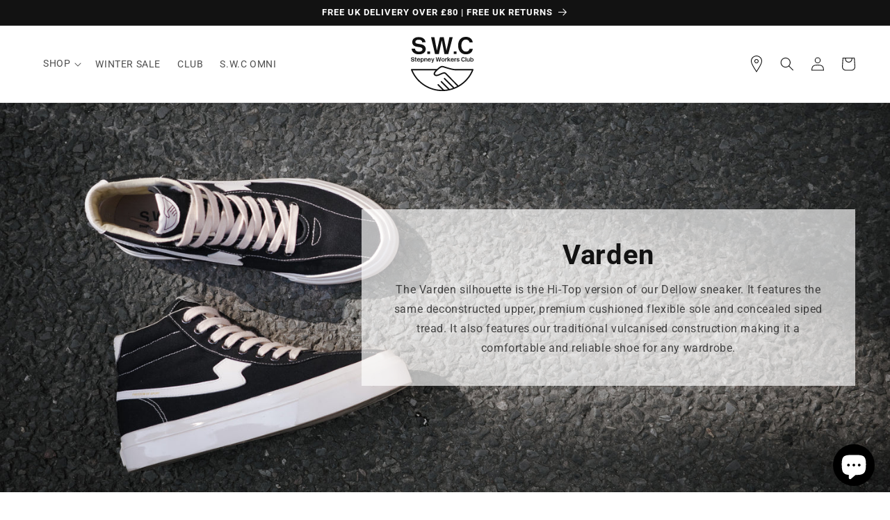

--- FILE ---
content_type: text/css
request_url: https://stepneyworkersclub.com/cdn/shop/t/29/assets/smarte-cart-drawer-overrides.css?v=142463682422995460521756799789
body_size: 600
content:
.smarte-cart-drawer-overrides{z-index:10}.smarte-cart-drawer-overrides .cart-drawer .drawer__inner{position:relative}.smarte-cart-drawer-overrides .cart-drawer .drawer__inner .drawer__header .heading-item-count-wrapper{display:flex;flex-direction:row;justify-content:space-between;align-items:center;width:100%;margin-top:50px}.smarte-cart-drawer-overrides .cart-drawer .drawer__inner .drawer__header .heading-item-count-wrapper .drawer__heading{color:#121212;leading-trim:both;text-edge:cap;font-size:24px;font-style:normal;font-weight:700;line-height:31.2px;letter-spacing:.6px}.smarte-cart-drawer-overrides .cart-drawer .drawer__inner .drawer__header .heading-item-count-wrapper .item-count{color:#4d4d4d;leading-trim:both;text-edge:cap;font-size:12px;font-style:normal;font-weight:400;line-height:normal;letter-spacing:.12px}.smarte-cart-drawer-overrides .cart-drawer .drawer__inner .cart-drawer-items .cart-drawer__form .drawer__contents .drawer__cart-items-wrapper .cart-items thead{display:none}.smarte-cart-drawer-overrides .cart-drawer .drawer__inner .cart-drawer-items .cart-drawer__form .drawer__contents .drawer__cart-items-wrapper .cart-items tbody .cart-item{display:grid;grid-template:repeat(2,auto)/repeat(2,1fr);gap:1.5rem;margin-bottom:0}.smarte-cart-drawer-overrides .cart-drawer .drawer__inner .cart-drawer-items .cart-drawer__form .drawer__contents .drawer__cart-items-wrapper .cart-items tbody .cart-item .cart-item__media{grid-row:1/2;grid-column:3/3}.smarte-cart-drawer-overrides .cart-drawer .drawer__inner .cart-drawer-items .cart-drawer__form .drawer__contents .drawer__cart-items-wrapper .cart-items tbody .cart-item .cart-item__details{grid-column:1/3}.smarte-cart-drawer-overrides .cart-drawer .drawer__inner .cart-drawer-items .cart-drawer__form .drawer__contents .drawer__cart-items-wrapper .cart-items tbody .cart-item .smarte-stock-and-dispatch-cart-drawer{width:100%;grid-column:1/span 4;display:flex;flex-direction:row;align-content:center;align-items:center;justify-content:flex-start;margin-top:0;padding:0;text-align:left}.smarte-cart-drawer-overrides .cart-drawer .drawer__inner .cart-drawer-items .cart-drawer__form .drawer__contents .drawer__cart-items-wrapper .cart-items tbody .cart-item .smarte-stock-and-dispatch-cart-drawer .stock-notice{color:#111;font-size:12px;font-style:normal;font-weight:700;line-height:16.8px;letter-spacing:.6px;padding-right:5px;display:flex}.smarte-cart-drawer-overrides .cart-drawer .drawer__inner .cart-drawer-items .cart-drawer__form .drawer__contents .drawer__cart-items-wrapper .cart-items tbody .cart-item .smarte-stock-and-dispatch-cart-drawer .stock-notice svg{height:14px;margin-right:5px;padding-top:1px}.smarte-cart-drawer-overrides .cart-drawer .drawer__inner .cart-drawer-items .cart-drawer__form .drawer__contents .drawer__cart-items-wrapper .cart-items tbody .cart-item .smarte-stock-and-dispatch-cart-drawer .dispatched-by{color:#111;font-size:12px;font-style:normal;font-weight:700;line-height:16.8px;letter-spacing:.6px;padding-left:5px}.smarte-cart-drawer-overrides .cart-drawer .drawer__inner .cart-drawer-items .cart-drawer__form .drawer__contents .drawer__cart-items-wrapper .cart-items tbody .cart-item .product-option{color:#121212bf;leading-trim:both;text-edge:cap;font-size:14px;font-style:normal;font-weight:400;line-height:22.4px;letter-spacing:.6px;margin-top:-5px}.smarte-cart-drawer-overrides .cart-drawer .drawer__inner .cart-drawer-items .cart-drawer__form .drawer__contents .drawer__cart-items-wrapper .cart-items tbody .cart-item .cart-item__totals{padding:10px 0 0}.smarte-cart-drawer-overrides .cart-drawer .drawer__inner .cart-drawer-items .cart-drawer__form .drawer__contents .drawer__cart-items-wrapper .cart-items tbody .cart-item .cart-item__totals .cart-item__price-wrapper,.smarte-cart-drawer-overrides .cart-drawer .drawer__inner .cart-drawer-items .cart-drawer__form .drawer__contents .drawer__cart-items-wrapper .cart-items tbody .cart-item .cart-item__totals .cart-item__price-wrapper .cart-item__discounted-prices,.smarte-cart-drawer-overrides .cart-drawer .drawer__inner .cart-drawer-items .cart-drawer__form .drawer__contents .drawer__cart-items-wrapper .cart-items tbody .cart-item .cart-item__totals .cart-item__price-wrapper .cart-item__old-price,.smarte-cart-drawer-overrides .cart-drawer .drawer__inner .cart-drawer-items .cart-drawer__form .drawer__contents .drawer__cart-items-wrapper .cart-items tbody .cart-item .cart-item__totals .cart-item__price-wrapper .price--end,.smarte-cart-drawer-overrides .cart-drawer .drawer__inner .cart-drawer-items .cart-drawer__form .drawer__contents .drawer__cart-items-wrapper .cart-items tbody .cart-item .cart-item__totals .cart-item__price-wrapper .unit-price{color:#121212;text-align:right;font-size:14px;font-style:normal;font-weight:400;line-height:18px;letter-spacing:1px}.smarte-cart-drawer-overrides .cart-drawer .drawer__inner .cart-drawer-items .cart-drawer__form .drawer__contents .drawer__cart-items-wrapper .cart-items tbody .cart-item .cart-item__quantity{padding-top:0;grid-column:1/3}.smarte-cart-drawer-overrides .cart-drawer .drawer__inner .cart-drawer-items .cart-drawer__form .drawer__contents .drawer__cart-items-wrapper .cart-items tbody .cart-item .cart-item__quantity .cart-item__quantity-wrapper{display:flex;flex-direction:row-reverse;justify-content:space-between}.smarte-cart-drawer-overrides .cart-drawer .drawer__inner .cart-drawer-items .cart-drawer__form .drawer__contents .drawer__cart-items-wrapper .cart-items tbody .cart-item .cart-item__quantity .cart-item__quantity-wrapper .quantity{width:calc(9rem / var(--font-body-scale) + var(--inputs-border-width) * 2);min-height:calc(var(--inputs-border-width) * 2 + 2.5rem)}.smarte-cart-drawer-overrides .cart-drawer .drawer__inner .cart-drawer-items .cart-drawer__form .drawer__contents .drawer__cart-items-wrapper .cart-items tbody .cart-item .cart-item__quantity .cart-item__quantity-wrapper .quantity:before{background:rgb(var(--color-background));pointer-events:none;content:"";position:absolute;top:0;right:0;bottom:0;left:0;border-radius:var(--inputs-radius-outset);box-shadow:none;z-index:-1}.smarte-cart-drawer-overrides .cart-drawer .drawer__inner .cart-drawer-items .cart-drawer__form .drawer__contents .drawer__cart-items-wrapper .cart-items tbody .cart-item .cart-item__quantity .cart-item__quantity-wrapper .quantity:after{box-shadow:none}.smarte-cart-drawer-overrides .cart-drawer .drawer__inner .cart-drawer-items .cart-drawer__form .drawer__contents .drawer__cart-items-wrapper .cart-items tbody .cart-item .cart-item__quantity .cart-item__quantity-wrapper .quantity .quantity__input{width:50px;display:flex;flex-direction:row;align-content:center;justify-content:flex-start;align-items:center}.smarte-cart-drawer-overrides .cart-drawer .drawer__inner .cart-drawer-items .cart-drawer__form .drawer__contents .drawer__cart-items-wrapper .cart-items tbody .cart-item .cart-item__quantity .cart-item__quantity-wrapper cart-remove-button{margin:0}.smarte-cart-drawer-overrides .cart-drawer .drawer__inner .cart-drawer-items .cart-drawer__form .drawer__contents .drawer__cart-items-wrapper .cart-items tbody .cart-item .cart-item__quantity .cart-item__quantity-wrapper cart-remove-button .button{color:#121212;text-align:right;font-size:14px;font-style:normal;font-weight:400;line-height:18px;letter-spacing:1px;text-decoration-line:underline}.smarte-cart-drawer-overrides .cart-drawer .drawer__inner .why-not-add{display:flex;flex-direction:column}.smarte-cart-drawer-overrides .cart-drawer .drawer__inner .drawer__footer{margin:0 -16px;padding:20px;background:#fff;border:none;box-shadow:0 -25px 20px #0000001a;z-index:1}.smarte-cart-drawer-overrides .cart-drawer .drawer__inner .drawer__footer .totals{margin-bottom:16px;align-items:center}.smarte-cart-drawer-overrides .cart-drawer .drawer__inner .drawer__footer .totals .totals__subtotal{color:#121212;text-align:center;leading-trim:both;text-edge:cap;font-size:15px;font-style:normal;font-weight:400;line-height:normal;letter-spacing:.09px;text-transform:uppercase}.smarte-cart-drawer-overrides .cart-drawer .drawer__inner .drawer__footer .totals .totals__subtotal-value{color:#121212;text-align:right;font-size:24px;font-style:normal;font-weight:700;line-height:31.2px;letter-spacing:.6px}.smarte-cart-drawer-overrides .cart-drawer .drawer__inner .drawer__footer .tax-note{display:none}.smarte-cart-drawer-overrides .cart-drawer .drawer__inner .drawer__footer .cart__ctas{flex-direction:column}.smarte-cart-drawer-overrides .cart-drawer .drawer__inner .drawer__footer .cart__ctas #dynamic-checkout-cart ul{flex-wrap:wrap!important;margin:0!important;gap:10px;flex-direction:column!important}.smarte-cart-drawer-overrides .cart-drawer .drawer__inner .drawer__footer .cart__ctas #dynamic-checkout-cart ul div[role=button],.smarte-cart-drawer-overrides .cart-drawer .drawer__inner .drawer__footer .cart__ctas #dynamic-checkout-cart ul .paypal-button.paypal-button-shape-rect,.smarte-cart-drawer-overrides .cart-drawer .drawer__inner .drawer__footer .cart__ctas #dynamic-checkout-cart .paypal-button.paypal-button-shape-rect{border-radius:0!important}.smarte-cart-drawer-overrides .cart-drawer .drawer__inner .drawer__footer .cart__ctas .continue-shopping{width:100%;text-align:center;cursor:pointer;text-decoration:underline;margin:0 0 20px}quick-add-modal[open]{z-index:1010}@media screen and (max-width: 1024px){.smarte-cart-drawer-overrides .cart-drawer .drawer__inner .drawer__footer{margin-bottom:50px}.smarte-cart-drawer-overrides .cart-drawer .drawer__inner .cart__ctas .additional-checkout-buttons{padding-bottom:20px}}
/*# sourceMappingURL=/cdn/shop/t/29/assets/smarte-cart-drawer-overrides.css.map?v=142463682422995460521756799789 */


--- FILE ---
content_type: text/css
request_url: https://stepneyworkersclub.com/cdn/shop/t/29/assets/smarte-header-overrides.css?v=132255138347341472481756799788
body_size: -752
content:
.smarte-header-overrides {
  max-width: 100%;
}
.smarte-header-overrides .header__icons .geo-location {
  display: block;
  padding-right: 10px;
  padding-top: 10px;
}

--- FILE ---
content_type: text/css
request_url: https://stepneyworkersclub.com/cdn/shop/t/29/assets/smarte-mega-menu.css?v=112352654193988863081756799791
body_size: 499
content:
.mega-menu[open] .mega-menu__content{padding-top:0;padding-bottom:0;background-color:rgb(var(--color-background));border-left:0;border-radius:0;border-right:0;left:0;overflow-y:auto;position:absolute;right:0;z-index:2;border-top:1px solid #ddd;top:100%}.smarte-mega-menu{width:100%;min-height:350px;display:flex;flex-direction:row;flex-wrap:nowrap;align-items:center;background:#fff;align-items:stretch}.smarte-mega-menu .left{width:15%;background:#fff;display:flex;justify-content:center;flex-wrap:nowrap;align-items:center;font-weight:700;border-right:1px solid #ddd;margin-top:40px;margin-bottom:30px}.smarte-mega-menu .left .col-left{width:50%;text-align:center}.smarte-mega-menu .right{width:85%;background:#fff;min-height:350px;display:flex;flex-direction:row;justify-content:flex-start;flex-wrap:nowrap}.smarte-mega-menu .right .col-right{width:15%;text-align:center;padding:6px 2% 20px;border-right:1px solid #ddd}.smarte-mega-menu .right .col-right:last-of-type{border-right:0}.smarte-mega-menu .right .col-right.col3-image{position:relative}.smarte-mega-menu .right .col-right.shop-by-style{margin-bottom:25px;margin-top:67px;padding-top:0}.smarte-mega-menu .right .col-right.shop-by-style .titlebar{position:absolute;top:-67px;border-bottom:1px solid #ddd;border-right:1px solid #ddd;width:201.5%;background:#fff;left:0;padding-left:0;padding-bottom:6px;z-index:1;padding-top:10px;color:#343442;font-size:16px;font-style:normal;font-weight:700;line-height:24px;text-transform:uppercase;text-decoration:none;text-align:center}.smarte-mega-menu .right .col-right a{text-align:center;margin:0 auto;display:block}.smarte-mega-menu .right .col-right a img{display:block;margin:0 auto 18px;width:100%;max-width:130px;height:auto}.smarte-mega-menu .right .col-right .smarte-custom-link-wrapper .smarte-custom-link{color:#343442;text-align:center;font-size:14px;font-style:normal;font-weight:500;line-height:120%}.smarte-mega-menu .right .col-right .smarte-custom-link-wrapper .smarte-custom-link:first-of-type{margin-bottom:15px;padding-bottom:15px}.smarte-mega-menu .right .col-right .smarte-custom-link-wrapper .smarte-custom-link:first-of-type a{color:#343442;text-align:center;font-size:16px;font-style:normal;font-weight:700;line-height:24px;text-transform:capitalize;text-decoration:none}.smarte-mega-menu .right .col-right .smarte-custom-link-wrapper .smarte-custom-link:first-of-type a:hover{text-decoration:none}.smarte-mega-menu .right .col-right .main-collection{border-bottom:1px solid #000;margin-bottom:10px}.smarte-mega-menu .right .col-right .menu-image{min-height:250px;width:181px;background:#ff9000;margin:0 auto}.smarte-mega-menu .right .col4-image.shop-by-style .mega-menu__link:first-of-type{border-bottom:1px solid #dddddd}.smarte-mega-menu .right .col4-image.shop-by-style{border-right:none}.smarte-mega-menu .right .col2-image .league-table .mega-menu__link{color:#343442;text-align:center;font-size:16px;font-style:normal;font-weight:700;line-height:24px;text-transform:uppercase;text-decoration:none;display:flex;align-items:center}.smarte-mega-menu .right .col2-image .league-table .mega-menu__link svg{height:18px;margin-right:30px;margin-left:-5px}.smarte-mega-menu .right .col2-image a{display:flex;flex-direction:row-reverse;justify-content:center;align-items:center;padding-left:0;color:#343442;text-align:center;font-size:16px;font-style:normal;font-weight:700;line-height:24px;text-transform:capitalize;text-decoration:none;position:relative}.smarte-mega-menu .right .col2-image a .product-name{display:none;position:absolute;color:#000;text-align:left;leading-trim:both;text-edge:cap;font-size:12px;font-style:normal;font-weight:400;line-height:13px;letter-spacing:.6px;left:40px;width:100px}.smarte-mega-menu .right .col2-image a img{margin-bottom:0;margin-left:24px}.smarte-mega-menu .right .col2-image a:hover .product-name{display:block}.smarte-mega-menu .right .col2-image a:hover img{opacity:.2}.smarte-mega-menu .right .col6-image,.smarte-mega-menu .right .col5-image{border-left:1px solid #dddddd;width:30%;display:flex;align-items:center;flex-direction:column;margin-top:40px;padding-top:10px;border-top:1px solid #ddd}.smarte-mega-menu .right .col6-image a,.smarte-mega-menu .right .col5-image a{display:flex;flex-direction:row-reverse;justify-content:center;align-items:flex-start;width:100%;color:#343442;font-size:16px;font-style:normal;font-weight:700;line-height:24px;text-transform:uppercase;text-decoration:none;text-align:center}.smarte-mega-menu .right .col6-image a img,.smarte-mega-menu .right .col5-image a img{width:100%;margin:0;height:auto;max-width:320px;max-height:400px}.smarte-mega-menu .right .col5-image{position:relative;border-right:0}.smarte-mega-menu .right .col5-image .featured.titlebar{position:absolute;width:100%;top:-41px;left:50%;padding:10px 8px 6px 0;z-index:1;color:#343442;font-size:16px;font-style:normal;font-weight:700;line-height:24px;text-transform:uppercase;text-decoration:none;text-align:center}.smarte-mega-menu .right .col6-image{border-left:0}@media screen and (max-width: 1440px){.smarte-mega-menu .left{width:12%}.smarte-mega-menu .right .col-right{width:20%}}@media screen and (max-width: 1024px){.smarte-mega-menu .right .col2-image a{padding-left:0}.smarte-mega-menu-mobile{min-height:initial;padding:25px}.smarte-mega-menu-mobile .accordion{padding-left:15px}.smarte-mega-menu-mobile .accordion .col-left{padding-left:0;border-bottom:1px solid #ddd}.smarte-mega-menu-mobile .accordion .col-left a{color:#000;leading-trim:both;text-edge:cap;font-size:16px;font-style:normal;font-weight:700;line-height:32.4px;letter-spacing:.6px;text-transform:uppercase;text-decoration:none}.smarte-mega-menu-mobile .accordion .right{text-align:left}.smarte-mega-menu-mobile .accordion .right .titlebar{color:#000;leading-trim:both;text-edge:cap;font-size:16px;font-style:normal;font-weight:700;line-height:32.4px;letter-spacing:.6px;text-transform:uppercase;padding-left:0;border-bottom:1px solid #ddd;padding-bottom:.6rem;padding-top:.6rem}.smarte-mega-menu-mobile .accordion .right .col-right{display:flex;justify-content:flex-start;flex-wrap:wrap;border-bottom:1px solid #ddd}.smarte-mega-menu-mobile .accordion .right .col-right:last-of-type{border:none}.smarte-mega-menu-mobile .accordion .right .col-right.shop-by-style a{font-weight:700;text-transform:uppercase;flex:1;display:flex;flex-direction:column;align-items:center;justify-content:center;color:#000;text-align:left;leading-trim:both;text-edge:cap;font-size:14px;font-style:normal;font-weight:400;line-height:32.4px;letter-spacing:.6px;text-transform:capitalize;padding-bottom:.6rem;padding-top:.6rem;text-decoration:none;max-width:33.3%}.smarte-mega-menu-mobile .accordion .right .col-right.shop-by-style a:first-child{width:100%}.smarte-mega-menu-mobile .accordion .right .col-right.shop-by-style a img{width:75%;height:auto}.smarte-mega-menu-mobile .any-other-links{border-top:1px solid #ddd}.smarte-mega-menu-mobile .any-other-links a{padding-left:0}.menu-drawer__utility-links{display:flex;flex-direction:row;justify-content:space-between}.menu-drawer__utility-links .left{display:flex;flex-direction:column;flex-wrap:nowrap;justify-content:flex-end}.menu-drawer__utility-links .left a{display:flex;align-items:center;margin-left:0;padding:1.2rem;color:#000;leading-trim:both;text-edge:cap;font-size:16px;font-style:normal;font-weight:400;line-height:28.8px;letter-spacing:.6px;text-decoration:none}.menu-drawer__utility-links .left a svg{margin-right:1rem}.menu-drawer__utility-links .right{display:flex;flex-direction:column;flex-wrap:nowrap;justify-content:center}.menu-drawer__utility-links .right .list-social{display:flex;flex-wrap:wrap;justify-content:flex-end;flex-direction:column;align-items:flex-end}}@media screen and (max-width: 325px){.smarte-mega-menu-mobile .accordion .right .col-right.shop-by-style a:first-child{width:100%}.smarte-mega-menu-mobile .accordion .right .col-right.shop-by-style a:not(:first-child){font-size:12px}}
/*# sourceMappingURL=/cdn/shop/t/29/assets/smarte-mega-menu.css.map?v=112352654193988863081756799791 */


--- FILE ---
content_type: text/css
request_url: https://stepneyworkersclub.com/cdn/shop/t/29/assets/smarte-image-banner-overrides.css?v=36801806069416781421756799789
body_size: -453
content:
.smarte-image-banner-overrides .banner__box .banner__heading{text-transform:none}@media screen and (min-width: 1400px){.smarte-image-banner-overrides .banner__box{width:50%;height:50%;display:flex;flex-direction:column;justify-content:center}.smarte-image-banner-overrides .banner__box .banner__heading{text-transform:none}}@media screen and (max-width: 749px){.smarte-image-banner-overrides .banner__media{display:none!important}.smarte-image-banner-overrides .mobile-image-banner{display:block}.smarte-image-banner-overrides .mobile-image-banner .banner__media{display:block!important}.smarte-image-banner-overrides .mobile-image-banner .banner__media img{position:initial}}
/*# sourceMappingURL=/cdn/shop/t/29/assets/smarte-image-banner-overrides.css.map?v=36801806069416781421756799789 */


--- FILE ---
content_type: text/css
request_url: https://stepneyworkersclub.com/cdn/shop/t/29/assets/smarte-collection-overrides.css?v=17110286855835548151756799790
body_size: -261
content:
.smarte-collection-overrides .product-grid-container{margin-bottom:50px}img.smarte-image-collection{filter:brightness(.6)}img.smarte-image-collection-two{float:right;filter:brightness(.6)}.smarte-collection-lifestyle-image{position:relative}.caption-smarte{width:30%;margin:0 auto;font-weight:700;border:white 1px solid;color:#fff!important;text-align:center;padding:15px 0;font-size:12px;text-transform:uppercase;text-decoration:none!important}.caption-wrapper{width:100%;position:absolute;left:0;z-index:2;bottom:70px}#FacetFiltersForm{border-style:solid;border-width:1px 0px;border-color:#d7d7d7;padding-top:10px}@media only screen and (max-width: 1000px){img.smarte-image-collection,img.smarte-image-collection-two,.smarte-collection-lifestyle-image{width:100%}span.smarte-button-collection-two,span.smarte-button-collection{top:75%;left:30%}.caption-smarte{width:50%}}@media only screen and (max-width: 750px){.facets__heading{display:none}.card__inner .card__badge{position:absolute}}
/*# sourceMappingURL=/cdn/shop/t/29/assets/smarte-collection-overrides.css.map?v=17110286855835548151756799790 */


--- FILE ---
content_type: text/css
request_url: https://stepneyworkersclub.com/cdn/shop/t/29/assets/smarte-collection-product-card-overrides.css?v=98697546530245909681756799791
body_size: -521
content:
.smarte-collection-product-card-overrides .card__content .product-title-card .card__heading{font-size:13px;letter-spacing:0;padding-bottom:5px}.smarte-collection-product-card-overrides .card__content .card__information{display:flex;flex-direction:column;justify-content:flex-end;padding-right:10px;padding-top:0}.smarte-collection-product-card-overrides .card__content .card__information .card-info-left .card__heading,.smarte-collection-product-card-overrides .card__content .card__information .card-info-left .product-material{font-size:12px}.smarte-collection-product-card-overrides .card__content .card__information .card-info-right{font-size:12px;color:#000}.smarte-collection-product-card-overrides .load-more_wrap{margin-top:60px;text-align:center}.smarte-collection-product-card-overrides .load-more_wrap img{max-width:25px}.smarte-collection-product-card-overrides ul.pagination{display:none!important}
/*# sourceMappingURL=/cdn/shop/t/29/assets/smarte-collection-product-card-overrides.css.map?v=98697546530245909681756799791 */


--- FILE ---
content_type: text/css
request_url: https://stepneyworkersclub.com/cdn/shop/t/29/assets/smarte-footer-updates.css?v=73566615362565436571756799793
body_size: -620
content:
@media (max-width: 749px){.grid .footer-block.grid__item{margin:0}.grid .footer-block__heading{position:relative;margin:0;padding:1.5rem 0;cursor:pointer}.grid .footer-block__heading:after{content:"+";position:absolute;right:0;top:50%;transform:translateY(-50%);width:20px;text-align:center}.grid .footer-block__heading:not(.block-collapsed):after{content:"-"}.grid .footer-block__heading+.footer-block__details-content{visibility:visible;opacity:1;height:auto;transition:all .2s ease-out;overflow:hidden;margin-bottom:3rem}.grid .footer-block__heading.block-collapsed+.footer-block__details-content{visibility:hidden;opacity:0;height:0;margin:0;padding:0;transition:all .2s ease-out;overflow:hidden}}
/*# sourceMappingURL=/cdn/shop/t/29/assets/smarte-footer-updates.css.map?v=73566615362565436571756799793 */


--- FILE ---
content_type: text/css
request_url: https://stepneyworkersclub.com/cdn/shop/t/29/assets/smarte-footer-overrides.css?v=110605796125127555521756799792
body_size: -534
content:
.smarte-footer-overrides .footer {
  border-top: 0;
}
.smarte-footer-overrides .footer .footer__content-bottom {
  display: flex;
  flex-direction: row-reverse;
  justify-content: space-between;
  align-items: center;
}
.smarte-footer-overrides .footer .footer__content-bottom .footer__localization:empty + .footer__column--info {
  align-items: inherit;
}
.smarte-footer-overrides .footer .list-menu__item--active {
  text-decoration: none;
}

--- FILE ---
content_type: image/svg+xml
request_url: https://stepneyworkersclub.com/cdn/shop/files/swc.svg?v=1682419662&width=500
body_size: 2575
content:
<?xml version="1.0" encoding="utf-8"?>
<!-- Generator: Adobe Illustrator 24.1.0, SVG Export Plug-In . SVG Version: 6.00 Build 0)  -->
<svg version="1.1" id="Layer_1" xmlns="http://www.w3.org/2000/svg" xmlns:xlink="http://www.w3.org/1999/xlink" x="0px" y="0px"
	 viewBox="0 0 382 335" style="enable-background:new 0 0 382 335;" xml:space="preserve">
<style type="text/css">
	.st0{fill:#111111;}
</style>
<g>
	<path class="st0" d="M64.8,87.3c-3.9,2.7-9,4.1-15.4,4.1c-7.1,0-12.8-1.6-17.2-4.9c-4.4-3.2-6.8-7.7-7.3-13.3H4.5
		C4.9,83.6,9.2,92,17.3,98.3c8.1,6.4,18.5,9.5,31.3,9.5c12.8,0,23-2.9,30.5-8.8s11.2-13.9,11.2-23.9c0-8.8-3.2-15.9-9.6-21.3
		c-5.7-5-17-8.4-33.9-10.3c-8.3-1-13.8-2.5-16.6-4.6c-2.1-1.6-3.2-4-3.2-7.2c0-4.2,1.8-7.6,5.5-10.2c3.7-2.5,8.5-3.8,14.4-3.8
		c14,0,21.4,5.4,22.3,16.2l19.9-0.3c-0.3-9.4-4.5-17.3-12.6-23.7c-7.1-5.6-17-8.4-29.6-8.4c-11.9,0-21.4,2.8-28.5,8.5
		C11.4,15.6,7.8,23.2,7.8,32.8c0,5.8,1.6,11.1,4.9,15.7c3.3,4.6,7.7,7.9,13.2,9.8c5.5,1.9,14.4,3.7,26.7,5.3
		c11.9,1.5,17.8,5.8,17.8,13C70.6,81,68.6,84.6,64.8,87.3z"/>
	<rect x="100" y="90.2" class="st0" width="16.9" height="15.4"/>
	<polygon class="st0" points="170.5,105.7 188.4,21.8 204.6,105.7 228.2,105.7 255.2,2.1 234.9,2.1 217,84.7 200.3,2.1 177.1,2.1 
		158.4,84.7 143.2,2.1 122.8,2.1 147.1,105.7 	"/>
	<rect x="261.4" y="90.2" class="st0" width="16.9" height="15.4"/>
	<path class="st0" d="M335.8,107.7c9.2,0,17.2-1.9,24-5.6c6.7-3.8,11.6-9,14.6-15.8c1.6-3.6,2.7-7.8,3.2-12.7h-19.9
		c-2.7,11.6-9.8,17.3-21.3,17.3c-8.7,0-15.6-3.4-20.8-10.2c-5.1-6.8-7.7-15.9-7.7-27.2c0-11.1,2.5-20,7.5-26.7
		c5-6.7,11.7-10,20.1-10c11.9,0,19.3,5.8,22.3,17.3H377c-0.8-10.3-5.1-18.5-12.7-24.7C356.7,3.1,347,0,335.3,0
		c-14.5,0-26,4.8-34.4,14.3c-8.4,9.5-12.6,22.6-12.6,39.1c0,16.7,4.3,29.9,12.8,39.6C309.7,102.8,321.3,107.7,335.8,107.7z"/>
	<path class="st0" d="M15.2,147.8c-1,0.7-2.3,1-3.9,1c-1.8,0-3.2-0.4-4.3-1.2c-1.1-0.8-1.7-1.9-1.9-3.4H0c0.1,2.6,1.2,4.7,3.2,6.4
		c2.1,1.6,4.7,2.4,7.9,2.4c3.2,0,5.8-0.7,7.7-2.2c1.9-1.5,2.8-3.5,2.8-6.1c0-2.2-0.8-4-2.4-5.4c-1.4-1.3-4.3-2.1-8.6-2.6
		c-2.1-0.2-3.5-0.6-4.2-1.2c-0.5-0.4-0.8-1-0.8-1.8c0-1.1,0.5-1.9,1.4-2.6c0.9-0.6,2.1-1,3.6-1c3.5,0,5.4,1.4,5.6,4.1l5-0.1
		c-0.1-2.4-1.1-4.4-3.2-6c-1.8-1.4-4.3-2.1-7.5-2.1c-3,0-5.4,0.7-7.2,2.2c-1.8,1.4-2.7,3.4-2.7,5.8c0,1.5,0.4,2.8,1.2,4
		c0.8,1.2,1.9,2,3.3,2.5c1.4,0.5,3.6,0.9,6.8,1.3c3,0.4,4.5,1.5,4.5,3.3C16.7,146.2,16.2,147.1,15.2,147.8z"/>
	<path class="st0" d="M35.4,135.8v-3.5h-4.5V126h-4.5v6.4h-2.9v3.5h2.9v9.2c0,2.6,0.1,4.1,0.2,4.7c0.1,0.6,0.3,1.1,0.6,1.5
		c0.6,0.9,1.8,1.3,3.3,1.4c0.5,0,1.1,0,1.8,0c0.4,0,1,0,1.8,0l1.2,0v-3.7c-2.2,0-3.5-0.1-3.8-0.4c-0.4-0.3-0.5-1-0.5-2v-10.6H35.4z"
		/>
	<path class="st0" d="M56.6,142.5c0-3.4-0.9-6-2.6-7.9c-1.7-1.9-4-2.9-7-2.9c-2.9,0-5.3,0.9-7.1,2.9c-1.8,1.9-2.7,4.4-2.7,7.6
		c0,3.3,0.9,5.9,2.7,7.8c1.8,1.9,4.3,2.9,7.4,2.9c2.3,0,4.3-0.6,5.8-1.7c1.5-1.1,2.5-2.8,3-4.8l-4.7-0.2c-0.3,0.8-0.6,1.3-0.9,1.6
		c-0.8,0.8-1.9,1.2-3.4,1.2c-3.2,0-5-2-5.3-5.9h14.6C56.5,142.9,56.6,142.7,56.6,142.5z M42.1,139.8c0.6-2.9,2.2-4.4,4.9-4.4
		c2.8,0,4.4,1.5,4.8,4.4H42.1z"/>
	<path class="st0" d="M59.8,132.3v26.1h4.5v-8c0.9,1,1.9,1.7,3,2.1c0.8,0.2,1.6,0.4,2.4,0.4c2.8,0,5-1,6.7-2.9s2.5-4.5,2.5-7.7
		c0-3.1-0.9-5.6-2.6-7.6c-1.7-2-3.9-3-6.6-3c-2,0-3.6,0.5-4.7,1.6c-0.3,0.3-0.6,0.6-0.8,0.8v-1.9H59.8z M65.3,137.3
		c0.8-1.2,2.1-1.8,3.8-1.8c1.7,0,3,0.6,4,1.8c1,1.2,1.5,2.9,1.5,5c0,2.1-0.5,3.8-1.4,5c-0.9,1.2-2.2,1.8-3.9,1.8
		c-2,0-3.4-0.8-4.1-2.3c-0.5-0.9-0.7-2.2-0.7-4C64.4,140,64.7,138.2,65.3,137.3z"/>
	<path class="st0" d="M86.8,134.5v-2.2h-4.6v20.1h4.6v-9.2c0-1.7,0-2.7,0.1-3.3c0.2-1.2,0.5-2.2,1.1-2.9c0.9-1,2.1-1.6,3.6-1.6
		c1,0,1.8,0.3,2.4,0.8c0.6,0.5,1,1.3,1.1,2.2c0.1,0.6,0.1,1.5,0.1,2.5v11.5h4.5v-12.5c0-1.6-0.1-2.7-0.3-3.5
		c-0.4-1.4-1.2-2.6-2.4-3.4c-1.2-0.9-2.8-1.3-4.6-1.3C90,131.7,88.1,132.6,86.8,134.5z"/>
	<path class="st0" d="M105.3,134.5c-1.8,1.9-2.7,4.4-2.7,7.6c0,3.3,0.9,5.9,2.7,7.8c1.8,1.9,4.3,2.9,7.4,2.9c2.3,0,4.3-0.6,5.8-1.7
		c1.5-1.1,2.5-2.8,3-4.8l-4.7-0.2c-0.3,0.8-0.6,1.3-0.9,1.6c-0.8,0.8-1.9,1.2-3.4,1.2c-3.2,0-5-2-5.3-5.9h14.6c0-0.2,0-0.4,0-0.6
		c0-3.4-0.9-6-2.6-7.9c-1.7-1.9-4-2.9-7-2.9C109.4,131.7,107,132.6,105.3,134.5z M117.1,139.8h-9.7c0.6-2.9,2.2-4.4,4.9-4.4
		C115.1,135.3,116.7,136.8,117.1,139.8z"/>
	<path class="st0" d="M129.1,154.8h-2.7v3.7h1.6h3c1.2,0,2.1-0.2,2.7-0.6c0.5-0.3,1-1.4,1.6-3l7.4-22.6h-4.9l-4.2,14.8l-5-14.8h-4.9
		l7.9,20.3c-0.2,0.7-0.4,1.3-0.7,1.7C130.5,154.6,129.9,154.8,129.1,154.8z"/>
	<polygon class="st0" points="171,126.3 165.2,126.3 160.5,147.1 156.6,126.3 151.4,126.3 157.6,152.4 163.5,152.4 168,131.2 
		172.1,152.4 178.1,152.4 184.9,126.3 179.8,126.3 175.3,147.1 	"/>
	<path class="st0" d="M196.1,131.8c-3,0-5.3,1-7.1,2.9c-1.8,1.9-2.7,4.5-2.7,7.7c0,3.2,0.9,5.7,2.7,7.6c1.8,1.9,4.2,2.8,7.2,2.8
		c3,0,5.4-1,7.1-2.9c1.8-1.9,2.6-4.5,2.6-7.7c0-3.1-0.9-5.6-2.7-7.5C201.4,132.7,199,131.8,196.1,131.8z M200.1,147.3
		c-0.9,1.2-2.2,1.8-3.9,1.8c-1.7,0-3-0.6-4-1.8c-1-1.2-1.5-2.8-1.5-4.9c0-2.1,0.5-3.8,1.5-5.1c1-1.3,2.3-1.9,4-1.9
		c1.6,0,2.9,0.6,3.9,1.9c1,1.2,1.4,2.9,1.4,5C201.5,144.5,201,146.1,200.1,147.3z"/>
	<path class="st0" d="M213.9,134.9l-0.3,0.6l-0.1-3.2h-4.3v20.1h4.5v-8.9c0-1.6,0.1-2.8,0.3-3.7c0.1-0.6,0.4-1.1,0.7-1.5
		c0.9-1.3,2.6-1.9,5-1.9h0.7V132c-0.4,0-0.7,0-1.1,0C216.7,131.9,214.9,132.9,213.9,134.9z"/>
	<polygon class="st0" points="223.2,125.7 223.2,152.4 227.7,152.4 227.7,147.1 230.5,143.8 236.6,152.4 242.1,152.4 233.4,140.6 
		240.7,132.3 235,132.3 227.7,141 227.7,125.7 	"/>
	<path class="st0" d="M245.7,134.5c-1.8,1.9-2.7,4.4-2.7,7.6c0,3.3,0.9,5.9,2.7,7.8c1.8,1.9,4.3,2.9,7.4,2.9c2.3,0,4.3-0.6,5.8-1.7
		c1.5-1.1,2.5-2.8,3-4.8l-4.7-0.2c-0.3,0.8-0.6,1.3-0.9,1.6c-0.8,0.8-1.9,1.2-3.4,1.2c-3.2,0-5-2-5.3-5.9h14.6c0-0.2,0-0.4,0-0.6
		c0-3.4-0.9-6-2.6-7.9c-1.7-1.9-4-2.9-7-2.9C249.9,131.7,247.5,132.6,245.7,134.5z M257.5,139.8h-9.7c0.6-2.9,2.2-4.4,4.9-4.4
		C255.5,135.3,257.1,136.8,257.5,139.8z"/>
	<path class="st0" d="M270.3,134.9l-0.3,0.6l-0.1-3.2h-4.3v20.1h4.5v-8.9c0-1.6,0.1-2.8,0.3-3.7c0.1-0.6,0.4-1.1,0.7-1.5
		c0.9-1.3,2.6-1.9,5-1.9h0.7V132c-0.4,0-0.7,0-1.1,0C273.1,131.9,271.3,132.9,270.3,134.9z"/>
	<path class="st0" d="M290.9,148.5c-0.7,0.5-1.7,0.7-3,0.7c-1.3,0-2.4-0.3-3.3-0.9c-0.8-0.6-1.3-1.3-1.5-2.3h-4.7
		c0.4,2.3,1.3,3.9,2.7,4.9c1.7,1.2,3.9,1.9,6.6,1.9c2.8,0,5-0.6,6.5-1.8c1.6-1.2,2.3-2.8,2.3-4.9c0-3.7-2.5-5.8-7.4-6.2
		c-2-0.2-3.3-0.3-4-0.5c-0.6-0.1-1.1-0.4-1.3-0.8c-0.2-0.3-0.3-0.6-0.3-1c0-0.8,0.3-1.4,1-1.9c0.7-0.5,1.6-0.7,2.8-0.7
		c2.6,0,4,0.9,4.2,2.8h4.5l-0.1-0.6c-0.2-1.3-0.8-2.4-1.8-3.4c-1.5-1.5-3.8-2.2-6.8-2.2c-2.6,0-4.7,0.6-6.2,1.8
		c-1.5,1.2-2.3,2.8-2.3,4.8c0,1.6,0.5,2.9,1.4,3.7c1.1,1,3.2,1.7,6.2,2.1c1.6,0.2,2.7,0.3,3.3,0.4c0.6,0.1,1.2,0.3,1.5,0.6
		c0.4,0.3,0.6,0.8,0.6,1.5C291.9,147.4,291.6,148.1,290.9,148.5z"/>
	<path class="st0" d="M318.9,130c3,0,4.9,1.5,5.6,4.4h4.9c-0.2-2.6-1.3-4.7-3.2-6.3c-1.9-1.6-4.4-2.4-7.3-2.4
		c-3.7,0-6.6,1.2-8.7,3.6c-2.1,2.4-3.2,5.7-3.2,9.9c0,4.2,1.1,7.5,3.2,10c2.2,2.5,5.1,3.7,8.8,3.7c2.3,0,4.4-0.5,6.1-1.4
		c1.7-0.9,2.9-2.3,3.7-4c0.4-0.9,0.7-2,0.8-3.2h-5c-0.7,2.9-2.5,4.4-5.4,4.4c-2.2,0-3.9-0.9-5.2-2.6c-1.3-1.7-1.9-4-1.9-6.9
		c0-2.8,0.6-5.1,1.9-6.8C315,130.8,316.7,130,318.9,130z"/>
	<rect x="332.8" y="125.7" class="st0" width="4.6" height="26.7"/>
	<path class="st0" d="M341.4,132.3v12.8c0,1.7,0.1,2.9,0.4,3.7c0.5,1.3,1.4,2.3,2.7,3.1c1.2,0.7,2.5,1,4,1c2.4,0,4.3-0.9,5.8-2.7
		l0,2.3h4.4v-20.1h-4.6v10.3c0,1.9-0.2,3.2-0.5,3.9c-0.8,1.8-2.2,2.7-4.1,2.7c-1.6,0-2.7-0.6-3.2-1.8c-0.2-0.5-0.4-1.2-0.4-1.9v-0.6
		c0-0.4,0-0.8,0-1.1v-11.3L341.4,132.3L341.4,132.3z"/>
	<path class="st0" d="M367.3,134.2v-8.4h-4.6v26.7h4.3v-2c1.4,1.7,3.3,2.5,5.7,2.5c2.8,0,5-1,6.7-2.9c1.7-2,2.6-4.5,2.6-7.7
		c0-3.1-0.8-5.6-2.5-7.6c-1.7-2-3.9-3-6.6-3C370.7,131.6,368.8,132.5,367.3,134.2z M376,137.2c0.9,1.2,1.4,2.9,1.4,5.1
		c0,2.1-0.5,3.8-1.5,5c-1,1.2-2.3,1.9-4,1.9c-1.7,0-3-0.6-3.9-1.9c-0.6-0.9-0.8-2.5-0.8-4.8c0-1.4,0-2.4,0.1-2.9
		c0.2-1,0.5-1.9,1-2.6c0.9-1.1,2.1-1.7,3.7-1.7C373.8,135.4,375.1,136,376,137.2z"/>
	<path class="st0" d="M378,198.3l-111.5,0c-10.2,0-46.6-10.6-64.1-16.6c-11.5-3.9-18.9-3.8-32.6,7.4c-4,3.3-7.6,6.3-10.8,9.2l-155,0
		c-1.3,0-2.6,0.7-3.3,1.7c-0.8,1.1-0.9,2.5-0.4,3.7C30.4,282.3,107,335,191,335c3.2,0,6.3-0.2,9.5-0.3c0.1,0,0.2,0.1,0.4,0.1
		c0.2,0,0.3-0.1,0.5-0.1c11.1-0.6,22.2-2.1,33-4.4c0,0,0,0,0,0c0.6,0,1.1-0.2,1.7-0.4c9.7-2.2,19.3-5.1,28.6-8.7
		c0.3-0.1,0.5-0.2,0.8-0.3c8.9-3.5,17.6-7.6,25.9-12.3c0,0,0,0,0,0c41.3-23.4,73.4-60.6,90.3-104.8c0.5-1.2,0.3-2.6-0.4-3.7
		C380.5,198.9,379.3,198.3,378,198.3z M264.6,312.5l-56.8-57.8c-1.6-1.6-4.1-1.6-5.7,0c-1.6,1.6-1.6,4.1-0.1,5.7l54.4,55.3
		c-6.8,2.4-13.7,4.5-20.7,6.1l-47.1-47.9c-1.6-1.6-4.1-1.6-5.7,0c-1.6,1.6-1.6,4.1-0.1,5.7l43.5,44.2c-7.9,1.4-15.9,2.4-23.9,2.9
		l-33-33.6c-1.6-1.6-4.1-1.6-5.7,0c-1.6,1.6-1.6,4.1-0.1,5.7l27.8,28.3c-0.2,0-0.3,0-0.5,0c-78.7,0-150.7-48.2-181-120.6l140.7,0
		c-8.8,9.2-16,19.9-10.3,28.1c0,0,0,0,0,0c0.2,0.3,0.4,0.5,0.6,0.8c0,0,0.1,0.1,0.1,0.1c6.2,7.4,14.5,7.8,23.3,5.4
		c6-1.6,12.2-4.5,18.1-7.2c1.9-0.9,3.9-1.8,5.8-2.6c8.3-3.6,16.1-6.2,20-2.8l74.6,75.9C276.9,307.2,270.8,310,264.6,312.5z
		 M290.1,300L214,222.5c-0.1,0-0.1-0.1-0.2-0.1c0,0,0,0,0,0c-0.3-0.3-0.6-0.6-1-0.8c-0.1-0.1-0.2-0.2-0.3-0.2
		c-0.3-0.2-0.5-0.4-0.8-0.5c-0.1-0.1-0.2-0.1-0.3-0.2c-0.4-0.2-0.7-0.4-1.1-0.6c-0.1,0-0.2-0.1-0.2-0.1c-0.3-0.1-0.6-0.3-0.9-0.4
		c-0.1,0-0.2-0.1-0.3-0.1c-0.3-0.1-0.7-0.2-1-0.3c-0.1,0-0.1,0-0.2,0c-0.4-0.1-0.8-0.2-1.3-0.3c-0.1,0-0.1,0-0.2,0
		c-0.4-0.1-0.7-0.1-1.1-0.1c-0.1,0-0.2,0-0.2,0c-0.9-0.1-1.8-0.1-2.7,0c0,0-0.1,0-0.1,0c-0.4,0-0.8,0.1-1.3,0.1c0,0-0.1,0-0.1,0
		c-1.4,0.2-2.9,0.5-4.3,0.8c0,0,0,0,0,0c-1.5,0.4-3,0.9-4.5,1.4c0,0,0,0,0,0c-1.5,0.6-3.1,1.2-4.7,1.8c0,0,0,0,0,0
		c-1.6,0.7-3.1,1.3-4.7,2.1c0,0-0.1,0-0.1,0.1c-0.4,0.2-0.9,0.4-1.3,0.6c-0.1,0.1-0.3,0.1-0.4,0.2c-0.3,0.1-0.5,0.2-0.8,0.3
		c-0.2,0.1-0.4,0.2-0.6,0.3c-4.5,2.1-8.5,3.9-12.2,5.2c-0.5,0.2-1,0.4-1.5,0.5c-0.6,0.2-1.2,0.4-1.8,0.6c-7.2,2.2-12.6,2-16.3-2.4
		c-2.8-3.4,2.2-11.8,13.6-22.7c0.2-0.2,0.4-0.3,0.5-0.5c0.6-0.5,1.1-1.1,1.7-1.6c3.4-3.1,7.3-6.5,11.8-10.1c12-9.8,16.5-8.8,24.9-6
		c13.3,4.5,53.9,17,66.7,17l105.5,0C355.6,245.4,326.8,278.4,290.1,300z"/>
</g>
</svg>


--- FILE ---
content_type: text/javascript
request_url: https://stepneyworkersclub.com/cdn/shop/t/29/assets/collection-load-more.js?v=160772225809285011621756799793
body_size: -451
content:
var products_on_page=$(".products-on-page"),next_url=products_on_page.data("next-url"),load_more_btn=$(".load-more_btn "),load_more_spinner=$(".load-more_spinner");function loadMoreProducts(){$.ajax({url:next_url,type:"GET",dataType:"html",beforeSend:function(){load_more_btn.hide(),load_more_spinner.show()}}).done(function(next_page){load_more_spinner.hide();var new_products=$(next_page).find(".products-on-page"),new_url=new_products.data("next-url");new_url&&load_more_btn.show(),next_url=new_url,products_on_page.append(new_products.html())})}
//# sourceMappingURL=/cdn/shop/t/29/assets/collection-load-more.js.map?v=160772225809285011621756799793


--- FILE ---
content_type: text/javascript
request_url: https://stepneyworkersclub.com/cdn/shop/t/29/assets/smarte-footer-updates.js?v=29138005626469249651756799794
body_size: -419
content:
window.addEventListener("DOMContentLoaded",()=>{if(window.matchMedia("(min-width: 750px)").matches)return;const handleCollapse=heading=>{heading.classList.contains("block-collapsed")?(heading.classList.remove("block-collapsed"),heading.setAttribute("aria-expanded","true")):(heading.classList.add("block-collapsed"),heading.setAttribute("aria-expanded","false"))};document.querySelectorAll(".grid .footer-block__heading").forEach((heading,index)=>{heading.classList.add("block-collapsed"),heading.setAttribute("role","button"),heading.setAttribute("aria-expanded","false"),heading.setAttribute("tabindex","0"),heading.nextElementSibling.setAttribute("id",`footer-block-index-${index}`),heading.setAttribute("aria-controls",`footer-block-index-${index}`),heading.addEventListener("click",()=>{handleCollapse(heading)}),heading.addEventListener("keypress",()=>{handleCollapse(heading)})})});
//# sourceMappingURL=/cdn/shop/t/29/assets/smarte-footer-updates.js.map?v=29138005626469249651756799794
